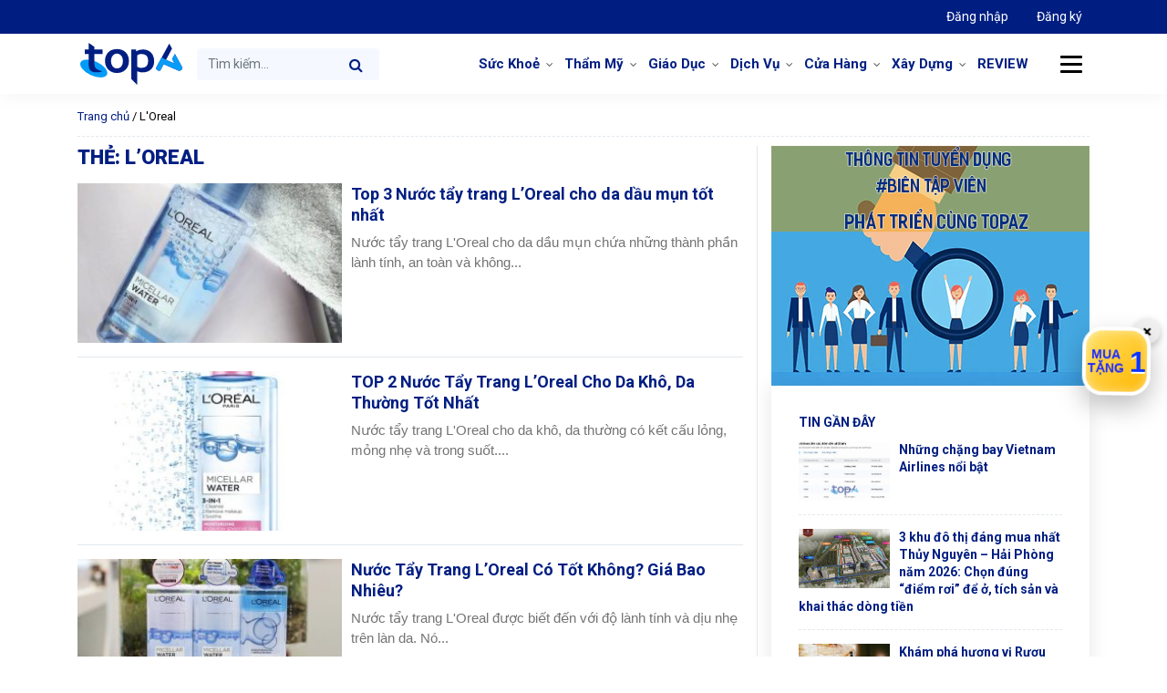

--- FILE ---
content_type: text/html; charset=UTF-8
request_url: https://topaz.vn/the/loreal
body_size: 11677
content:
<!doctype html><html lang="vi"><head><meta charset="UTF-8"><meta name="viewport" content="width=device-width, initial-scale=1"><meta name="p:domain_verify" content="4cf3b20325b6058c70ebdaf9299f2a93"/><link rel="icon" href="https://topaz.vn/wp-content/themes/topaz/images/favicon.png"/><link rel="apple-touch-icon-precomposed" href="https://topaz.vn/wp-content/themes/topaz/images/favicon.png"/><link rel="profile" href="https://gmpg.org/xfn/11"><meta name='robots' content='noindex, follow' /><style>img:is([sizes="auto" i],[sizes^="auto," i]){contain-intrinsic-size:3000px 1500px}</style><title>Lưu trữ L&#039;Oreal - topAZ Review</title><link rel="stylesheet" href="https://topaz.vn/wp-content/cache/min/1/5a531d8ac66a3a5a65d09b2922830458.css" data-minify="1" /><meta property="og:locale" content="vi_VN" /><meta property="og:type" content="article" /><meta property="og:title" content="Lưu trữ L&#039;Oreal" /><meta property="og:url" content="https://topaz.vn/the/loreal" /><meta property="og:site_name" content="topAZ Review" /><meta property="og:image" content="https://topaz.vn/wp-content/uploads/2021/11/anh-nen-trang-chu-topaz.jpg" /><meta property="og:image:width" content="758" /><meta property="og:image:height" content="388" /><meta property="og:image:type" content="image/jpeg" /><meta name="twitter:card" content="summary_large_image" /><meta name="twitter:site" content="@TopazReviews" /> <script type="application/ld+json" class="yoast-schema-graph">{"@context":"https://schema.org","@graph":[{"@type":"CollectionPage","@id":"https://topaz.vn/the/loreal","url":"https://topaz.vn/the/loreal","name":"Lưu trữ L'Oreal - topAZ Review","isPartOf":{"@id":"/#website"},"primaryImageOfPage":{"@id":"https://topaz.vn/the/loreal#primaryimage"},"image":{"@id":"https://topaz.vn/the/loreal#primaryimage"},"thumbnailUrl":"https://topaz.vn/wp-content/uploads/2021/11/nuoc-tay-trang-loreal-cho-da-dau-mun-1.jpg","breadcrumb":{"@id":"https://topaz.vn/the/loreal#breadcrumb"},"inLanguage":"vi"},{"@type":"ImageObject","inLanguage":"vi","@id":"https://topaz.vn/the/loreal#primaryimage","url":"https://topaz.vn/wp-content/uploads/2021/11/nuoc-tay-trang-loreal-cho-da-dau-mun-1.jpg","contentUrl":"https://topaz.vn/wp-content/uploads/2021/11/nuoc-tay-trang-loreal-cho-da-dau-mun-1.jpg","width":640,"height":332},{"@type":"BreadcrumbList","@id":"https://topaz.vn/the/loreal#breadcrumb","itemListElement":[{"@type":"ListItem","position":1,"name":"Trang chủ","item":"https://topaz.vn/"},{"@type":"ListItem","position":2,"name":"L'Oreal"}]},{"@type":"WebSite","@id":"/#website","url":"/","name":"topAZ Review","description":"Đánh giá và xếp hạng TOP uy tín số 1 Việt Nam","publisher":{"@id":"/#organization"},"alternateName":"topAZ VN","potentialAction":[{"@type":"SearchAction","target":{"@type":"EntryPoint","urlTemplate":"/?s={search_term_string}"},"query-input":{"@type":"PropertyValueSpecification","valueRequired":true,"valueName":"search_term_string"}}],"inLanguage":"vi"},{"@type":"Organization","@id":"/#organization","name":"topAZ Review","alternateName":"topAZ VN","url":"/","logo":{"@type":"ImageObject","inLanguage":"vi","@id":"/#/schema/logo/image/","url":"https://topaz.vn/wp-content/uploads/2021/12/logo-seo-topaz.jpg","contentUrl":"https://topaz.vn/wp-content/uploads/2021/12/logo-seo-topaz.jpg","width":500,"height":379,"caption":"topAZ Review"},"image":{"@id":"/#/schema/logo/image/"},"sameAs":["https://www.facebook.com/topazreviews","https://x.com/TopazReviews"],"publishingPrinciples":"https://topaz.vn/chinh-sach-bien-tap-tieu-chuan","ethicsPolicy":"https://topaz.vn/chinh-sach-dao-duc","diversityPolicy":"https://topaz.vn/cau-truc-thanh-phan-phan-tich-bai-danh-gia","diversityStaffingReport":"https://topaz.vn/doi-ngu-nhan-su"}]}</script> <style id='classic-theme-styles-inline-css' type='text/css'>
/*! This file is auto-generated */
.wp-block-button__link{color:#fff;background-color:#32373c;border-radius:9999px;box-shadow:none;text-decoration:none;padding:calc(.667em + 2px) calc(1.333em + 2px);font-size:1.125em}.wp-block-file__button{background:#32373c;color:#fff;text-decoration:none}</style><style id='global-styles-inline-css' type='text/css'>:root{--wp--preset--aspect-ratio--square:1;--wp--preset--aspect-ratio--4-3:4/3;--wp--preset--aspect-ratio--3-4:3/4;--wp--preset--aspect-ratio--3-2:3/2;--wp--preset--aspect-ratio--2-3:2/3;--wp--preset--aspect-ratio--16-9:16/9;--wp--preset--aspect-ratio--9-16:9/16;--wp--preset--color--black:#000;--wp--preset--color--cyan-bluish-gray:#abb8c3;--wp--preset--color--white:#fff;--wp--preset--color--pale-pink:#f78da7;--wp--preset--color--vivid-red:#cf2e2e;--wp--preset--color--luminous-vivid-orange:#ff6900;--wp--preset--color--luminous-vivid-amber:#fcb900;--wp--preset--color--light-green-cyan:#7bdcb5;--wp--preset--color--vivid-green-cyan:#00d084;--wp--preset--color--pale-cyan-blue:#8ed1fc;--wp--preset--color--vivid-cyan-blue:#0693e3;--wp--preset--color--vivid-purple:#9b51e0;--wp--preset--gradient--vivid-cyan-blue-to-vivid-purple:linear-gradient(135deg,rgba(6,147,227,1) 0%,rgb(155,81,224) 100%);--wp--preset--gradient--light-green-cyan-to-vivid-green-cyan:linear-gradient(135deg,rgb(122,220,180) 0%,rgb(0,208,130) 100%);--wp--preset--gradient--luminous-vivid-amber-to-luminous-vivid-orange:linear-gradient(135deg,rgba(252,185,0,1) 0%,rgba(255,105,0,1) 100%);--wp--preset--gradient--luminous-vivid-orange-to-vivid-red:linear-gradient(135deg,rgba(255,105,0,1) 0%,rgb(207,46,46) 100%);--wp--preset--gradient--very-light-gray-to-cyan-bluish-gray:linear-gradient(135deg,rgb(238,238,238) 0%,rgb(169,184,195) 100%);--wp--preset--gradient--cool-to-warm-spectrum:linear-gradient(135deg,rgb(74,234,220) 0%,rgb(151,120,209) 20%,rgb(207,42,186) 40%,rgb(238,44,130) 60%,rgb(251,105,98) 80%,rgb(254,248,76) 100%);--wp--preset--gradient--blush-light-purple:linear-gradient(135deg,rgb(255,206,236) 0%,rgb(152,150,240) 100%);--wp--preset--gradient--blush-bordeaux:linear-gradient(135deg,rgb(254,205,165) 0%,rgb(254,45,45) 50%,rgb(107,0,62) 100%);--wp--preset--gradient--luminous-dusk:linear-gradient(135deg,rgb(255,203,112) 0%,rgb(199,81,192) 50%,rgb(65,88,208) 100%);--wp--preset--gradient--pale-ocean:linear-gradient(135deg,rgb(255,245,203) 0%,rgb(182,227,212) 50%,rgb(51,167,181) 100%);--wp--preset--gradient--electric-grass:linear-gradient(135deg,rgb(202,248,128) 0%,rgb(113,206,126) 100%);--wp--preset--gradient--midnight:linear-gradient(135deg,rgb(2,3,129) 0%,rgb(40,116,252) 100%);--wp--preset--font-size--small:13px;--wp--preset--font-size--medium:20px;--wp--preset--font-size--large:36px;--wp--preset--font-size--x-large:42px;--wp--preset--spacing--20:.44rem;--wp--preset--spacing--30:.67rem;--wp--preset--spacing--40:1rem;--wp--preset--spacing--50:1.5rem;--wp--preset--spacing--60:2.25rem;--wp--preset--spacing--70:3.38rem;--wp--preset--spacing--80:5.06rem;--wp--preset--shadow--natural:6px 6px 9px rgba(0,0,0,.2);--wp--preset--shadow--deep:12px 12px 50px rgba(0,0,0,.4);--wp--preset--shadow--sharp:6px 6px 0 rgba(0,0,0,.2);--wp--preset--shadow--outlined:6px 6px 0 -3px rgba(255,255,255,1),6px 6px rgba(0,0,0,1);--wp--preset--shadow--crisp:6px 6px 0 rgba(0,0,0,1)}:where(.is-layout-flex){gap:.5em}:where(.is-layout-grid){gap:.5em}body .is-layout-flex{display:flex}.is-layout-flex{flex-wrap:wrap;align-items:center}.is-layout-flex>:is(*,div){margin:0}body .is-layout-grid{display:grid}.is-layout-grid>:is(*,div){margin:0}:where(.wp-block-columns.is-layout-flex){gap:2em}:where(.wp-block-columns.is-layout-grid){gap:2em}:where(.wp-block-post-template.is-layout-flex){gap:1.25em}:where(.wp-block-post-template.is-layout-grid){gap:1.25em}.has-black-color{color:var(--wp--preset--color--black)!important}.has-cyan-bluish-gray-color{color:var(--wp--preset--color--cyan-bluish-gray)!important}.has-white-color{color:var(--wp--preset--color--white)!important}.has-pale-pink-color{color:var(--wp--preset--color--pale-pink)!important}.has-vivid-red-color{color:var(--wp--preset--color--vivid-red)!important}.has-luminous-vivid-orange-color{color:var(--wp--preset--color--luminous-vivid-orange)!important}.has-luminous-vivid-amber-color{color:var(--wp--preset--color--luminous-vivid-amber)!important}.has-light-green-cyan-color{color:var(--wp--preset--color--light-green-cyan)!important}.has-vivid-green-cyan-color{color:var(--wp--preset--color--vivid-green-cyan)!important}.has-pale-cyan-blue-color{color:var(--wp--preset--color--pale-cyan-blue)!important}.has-vivid-cyan-blue-color{color:var(--wp--preset--color--vivid-cyan-blue)!important}.has-vivid-purple-color{color:var(--wp--preset--color--vivid-purple)!important}.has-black-background-color{background-color:var(--wp--preset--color--black)!important}.has-cyan-bluish-gray-background-color{background-color:var(--wp--preset--color--cyan-bluish-gray)!important}.has-white-background-color{background-color:var(--wp--preset--color--white)!important}.has-pale-pink-background-color{background-color:var(--wp--preset--color--pale-pink)!important}.has-vivid-red-background-color{background-color:var(--wp--preset--color--vivid-red)!important}.has-luminous-vivid-orange-background-color{background-color:var(--wp--preset--color--luminous-vivid-orange)!important}.has-luminous-vivid-amber-background-color{background-color:var(--wp--preset--color--luminous-vivid-amber)!important}.has-light-green-cyan-background-color{background-color:var(--wp--preset--color--light-green-cyan)!important}.has-vivid-green-cyan-background-color{background-color:var(--wp--preset--color--vivid-green-cyan)!important}.has-pale-cyan-blue-background-color{background-color:var(--wp--preset--color--pale-cyan-blue)!important}.has-vivid-cyan-blue-background-color{background-color:var(--wp--preset--color--vivid-cyan-blue)!important}.has-vivid-purple-background-color{background-color:var(--wp--preset--color--vivid-purple)!important}.has-black-border-color{border-color:var(--wp--preset--color--black)!important}.has-cyan-bluish-gray-border-color{border-color:var(--wp--preset--color--cyan-bluish-gray)!important}.has-white-border-color{border-color:var(--wp--preset--color--white)!important}.has-pale-pink-border-color{border-color:var(--wp--preset--color--pale-pink)!important}.has-vivid-red-border-color{border-color:var(--wp--preset--color--vivid-red)!important}.has-luminous-vivid-orange-border-color{border-color:var(--wp--preset--color--luminous-vivid-orange)!important}.has-luminous-vivid-amber-border-color{border-color:var(--wp--preset--color--luminous-vivid-amber)!important}.has-light-green-cyan-border-color{border-color:var(--wp--preset--color--light-green-cyan)!important}.has-vivid-green-cyan-border-color{border-color:var(--wp--preset--color--vivid-green-cyan)!important}.has-pale-cyan-blue-border-color{border-color:var(--wp--preset--color--pale-cyan-blue)!important}.has-vivid-cyan-blue-border-color{border-color:var(--wp--preset--color--vivid-cyan-blue)!important}.has-vivid-purple-border-color{border-color:var(--wp--preset--color--vivid-purple)!important}.has-vivid-cyan-blue-to-vivid-purple-gradient-background{background:var(--wp--preset--gradient--vivid-cyan-blue-to-vivid-purple)!important}.has-light-green-cyan-to-vivid-green-cyan-gradient-background{background:var(--wp--preset--gradient--light-green-cyan-to-vivid-green-cyan)!important}.has-luminous-vivid-amber-to-luminous-vivid-orange-gradient-background{background:var(--wp--preset--gradient--luminous-vivid-amber-to-luminous-vivid-orange)!important}.has-luminous-vivid-orange-to-vivid-red-gradient-background{background:var(--wp--preset--gradient--luminous-vivid-orange-to-vivid-red)!important}.has-very-light-gray-to-cyan-bluish-gray-gradient-background{background:var(--wp--preset--gradient--very-light-gray-to-cyan-bluish-gray)!important}.has-cool-to-warm-spectrum-gradient-background{background:var(--wp--preset--gradient--cool-to-warm-spectrum)!important}.has-blush-light-purple-gradient-background{background:var(--wp--preset--gradient--blush-light-purple)!important}.has-blush-bordeaux-gradient-background{background:var(--wp--preset--gradient--blush-bordeaux)!important}.has-luminous-dusk-gradient-background{background:var(--wp--preset--gradient--luminous-dusk)!important}.has-pale-ocean-gradient-background{background:var(--wp--preset--gradient--pale-ocean)!important}.has-electric-grass-gradient-background{background:var(--wp--preset--gradient--electric-grass)!important}.has-midnight-gradient-background{background:var(--wp--preset--gradient--midnight)!important}.has-small-font-size{font-size:var(--wp--preset--font-size--small)!important}.has-medium-font-size{font-size:var(--wp--preset--font-size--medium)!important}.has-large-font-size{font-size:var(--wp--preset--font-size--large)!important}.has-x-large-font-size{font-size:var(--wp--preset--font-size--x-large)!important}:where(.wp-block-post-template.is-layout-flex){gap:1.25em}:where(.wp-block-post-template.is-layout-grid){gap:1.25em}:where(.wp-block-columns.is-layout-flex){gap:2em}:where(.wp-block-columns.is-layout-grid){gap:2em}:root :where(.wp-block-pullquote){font-size:1.5em;line-height:1.6}</style><style id='akismet-widget-style-inline-css' type='text/css'>.a-stats{--akismet-color-mid-green:#357b49;--akismet-color-white:#fff;--akismet-color-light-grey:#f6f7f7;max-width:350px;width:auto}.a-stats *{all:unset;box-sizing:border-box}.a-stats strong{font-weight:600}.a-stats a.a-stats__link,.a-stats a.a-stats__link:visited,.a-stats a.a-stats__link:active{background:var(--akismet-color-mid-green);border:none;box-shadow:none;border-radius:8px;color:var(--akismet-color-white);cursor:pointer;display:block;font-family:-apple-system,BlinkMacSystemFont,'Segoe UI','Roboto','Oxygen-Sans','Ubuntu','Cantarell','Helvetica Neue',sans-serif;font-weight:500;padding:12px;text-align:center;text-decoration:none;transition:all 0.2s ease}.widget .a-stats a.a-stats__link:focus{background:var(--akismet-color-mid-green);color:var(--akismet-color-white);text-decoration:none}.a-stats a.a-stats__link:hover{filter:brightness(110%);box-shadow:0 4px 12px rgba(0,0,0,.06),0 0 2px rgba(0,0,0,.16)}.a-stats .count{color:var(--akismet-color-white);display:block;font-size:1.5em;line-height:1.4;padding:0 13px;white-space:nowrap}</style>  <script type="text/javascript" id="loadmore-js-extra">/* <![CDATA[ */ var loadmore_params = {"ajaxurl":"https:\/\/topaz.vn\/wp-admin\/admin-ajax.php","posts":"{\"tag\":\"loreal\",\"error\":\"\",\"m\":\"\",\"p\":0,\"post_parent\":\"\",\"subpost\":\"\",\"subpost_id\":\"\",\"attachment\":\"\",\"attachment_id\":0,\"name\":\"\",\"pagename\":\"\",\"page_id\":0,\"second\":\"\",\"minute\":\"\",\"hour\":\"\",\"day\":0,\"monthnum\":0,\"year\":0,\"w\":0,\"category_name\":\"\",\"cat\":\"\",\"tag_id\":51,\"author\":\"\",\"author_name\":\"\",\"feed\":\"\",\"tb\":\"\",\"paged\":0,\"meta_key\":\"\",\"meta_value\":\"\",\"preview\":\"\",\"s\":\"\",\"sentence\":\"\",\"title\":\"\",\"fields\":\"all\",\"menu_order\":\"\",\"embed\":\"\",\"category__in\":[],\"category__not_in\":[],\"category__and\":[],\"post__in\":[],\"post__not_in\":[],\"post_name__in\":[],\"tag__in\":[],\"tag__not_in\":[],\"tag__and\":[],\"tag_slug__in\":[\"loreal\"],\"tag_slug__and\":[],\"post_parent__in\":[],\"post_parent__not_in\":[],\"author__in\":[],\"author__not_in\":[],\"search_columns\":[],\"ignore_sticky_posts\":false,\"suppress_filters\":false,\"cache_results\":true,\"update_post_term_cache\":true,\"update_menu_item_cache\":false,\"lazy_load_term_meta\":true,\"update_post_meta_cache\":true,\"post_type\":\"\",\"posts_per_page\":12,\"nopaging\":false,\"comments_per_page\":\"50\",\"no_found_rows\":false,\"order\":\"DESC\"}","current_page":"1","max_page":"1"}; /* ]]> */</script>  <link rel="https://api.w.org/" href="https://topaz.vn/wp-json/" /><link rel="alternate" title="JSON" type="application/json" href="https://topaz.vn/wp-json/wp/v2/tags/51" /><link rel="dns-prefetch" href="https://fonts.gstatic.com"><link rel="preconnect" href="https://fonts.gstatic.com" crossorigin="anonymous"><link rel="preload" href="https://fonts.googleapis.com/css?family=Roboto%3A300%2C400%2C400i%2C500%2C700%2C700i%2C900&#038;subset=vietnamese" as="fetch" crossorigin="anonymous">  <link rel="icon" href="https://topaz.vn/wp-content/uploads/2024/05/cropped-favicon-32x32.png" sizes="32x32" /><link rel="icon" href="https://topaz.vn/wp-content/uploads/2024/05/cropped-favicon-192x192.png" sizes="192x192" /><link rel="apple-touch-icon" href="https://topaz.vn/wp-content/uploads/2024/05/cropped-favicon-180x180.png" /><meta name="msapplication-TileImage" content="https://topaz.vn/wp-content/uploads/2024/05/cropped-favicon-270x270.png" /> <noscript><style id="rocket-lazyload-nojs-css">.rll-youtube-player,[data-lazy-src]{display:none!important}</style></noscript>  <script>(function(w,d,s,l,i){w[l]=w[l]||[];w[l].push({'gtm.start':
new Date().getTime(),event:'gtm.js'});var f=d.getElementsByTagName(s)[0],
j=d.createElement(s),dl=l!='dataLayer'?'&l='+l:'';j.async=true;j.src=
'https://www.googletagmanager.com/gtm.js?id='+i+dl;f.parentNode.insertBefore(j,f);
})(window,document,'script','dataLayer','GTM-KCB34Q7Q');</script> </head><body class="archive tag tag-loreal tag-51 wp-theme-topaz hfeed no-sidebar"> <noscript><iframe src="https://www.googletagmanager.com/ns.html?id=GTM-KCB34Q7Q" height="0" width="0" style="display:none;visibility:hidden"></iframe></noscript><header class="page-header" id="page-header"><nav class="navbar navbar-expand top-nav"><div class="container"><ul class="nav navbar-nav ml-auto"><li class="nav-item active"> <a class="nav-link" href="https://doanhnghiep.topaz.vn" target="_blank"> Đăng nhập </a></li><li class="nav-item"> <a class="nav-link" href="https://doanhnghiep.topaz.vn/register" target="_blank"> Đăng ký </a></li></ul></div></nav><nav class="navbar navbar-expand-md primary-nav" id="primary-nav"><div class="container"> <a class="navbar-brand" href="https://topaz.vn"> topAZ Review </a><form class="form-inline search-form search-form-mobile d-block d-sm-none d-md-none" method="GET" action="https://topaz.vn"> <input name="s" class="form-control " type="text" placeholder="Tìm kiếm..."> <button class="btn btn-search" type="submit"> <i class="fa fa-search" aria-hidden="true"></i> </button></form> <button class="navbar-toggler d-lg-none" type="button" data-toggle="collapse" data-target="#primary-nav-collapse" aria-controls="primary-nav-collapse" aria-expanded="false" aria-label="Toggle navigation"> <span class="navbar-toggler-icon"> </span> </button><div class="collapse navbar-collapse" id="primary-nav-collapse"><form class="form-inline search-form" method="GET" action="https://topaz.vn"> <input name="s" class="form-control " type="text" placeholder="Tìm kiếm..."> <button class="btn btn-search" type="submit"> <i class="fa fa-search" aria-hidden="true"></i> </button></form><ul id="menu-menu-danh-muc" class="navbar-nav ml-auto "><li id="menu-item-18416" class="menu-item menu-item-type-custom menu-item-object-custom menu-item-has-children menu-item-18416 nav-item dropdown"><a href="https://topaz.vn/chu-de-toplist/suc-khoe" class="nav-link dropdown-toggle" data-toggle="dropdown">Sức Khoẻ</a><div class="dropdown-menu"> <a href="https://topaz.vn/chu-de-toplist/suc-khoe/nha-thuoc" class="dropdown-item menu-item menu-item-type-custom menu-item-object-custom menu-item-18417">Nhà Thuốc</a><a href="https://topaz.vn/chu-de-toplist/suc-khoe/nha-khoa" class="dropdown-item menu-item menu-item-type-custom menu-item-object-custom menu-item-18418">Nha Khoa</a><a href="https://topaz.vn/chu-de-toplist/suc-khoe/phong-kham" class="dropdown-item menu-item menu-item-type-custom menu-item-object-custom menu-item-18436">Phòng Khám</a></div><li id="menu-item-18419" class="menu-item menu-item-type-custom menu-item-object-custom menu-item-has-children menu-item-18419 nav-item dropdown"><a href="https://topaz.vn/chu-de-toplist/tham-my" class="nav-link dropdown-toggle" data-toggle="dropdown">Thẩm Mỹ</a><div class="dropdown-menu"> <a href="https://topaz.vn/chu-de-toplist/tham-my/nang-mui" class="dropdown-item menu-item menu-item-type-custom menu-item-object-custom menu-item-18420">Nâng Mũi</a><a href="https://topaz.vn/chu-de-toplist/tham-my/nang-nguc" class="dropdown-item menu-item menu-item-type-custom menu-item-object-custom menu-item-18421">Nâng Ngực</a><a href="https://topaz.vn/chu-de-toplist/tham-my/nhan-mi" class="dropdown-item menu-item menu-item-type-custom menu-item-object-custom menu-item-18422">Nhấn Mí</a></div><li id="menu-item-18423" class="menu-item menu-item-type-custom menu-item-object-custom menu-item-has-children menu-item-18423 nav-item dropdown"><a href="https://topaz.vn/chu-de-toplist/giao-duc" class="nav-link dropdown-toggle" data-toggle="dropdown">Giáo Dục</a><div class="dropdown-menu"> <a href="https://topaz.vn/chu-de-toplist/giao-duc/trung-tam-ngoai-ngu" class="dropdown-item menu-item menu-item-type-custom menu-item-object-custom menu-item-18424">Trung Tâm Ngoại Ngữ</a><a href="https://topaz.vn/chu-de-toplist/giao-duc/du-hoc" class="dropdown-item menu-item menu-item-type-custom menu-item-object-custom menu-item-18425">Du Học</a><a href="https://topaz.vn/chu-de-toplist/giao-duc/day-nghe" class="dropdown-item menu-item menu-item-type-custom menu-item-object-custom menu-item-18426">Dạy Nghề</a><a href="https://topaz.vn/chu-de-toplist/giao-duc/trung-tam-gia-su" class="dropdown-item menu-item menu-item-type-custom menu-item-object-custom menu-item-18427">Trung Tâm Gia Sư</a></div><li id="menu-item-18428" class="menu-item menu-item-type-custom menu-item-object-custom menu-item-has-children menu-item-18428 nav-item dropdown"><a href="https://topaz.vn/chu-de-toplist/dich-vu" class="nav-link dropdown-toggle" data-toggle="dropdown">Dịch Vụ</a><div class="dropdown-menu"> <a href="https://topaz.vn/chu-de-toplist/dich-vu/van-tai" class="dropdown-item menu-item menu-item-type-custom menu-item-object-custom menu-item-18738">Vận Tải</a><a href="https://topaz.vn/chu-de-toplist/dich-vu/ve-sinh" class="dropdown-item menu-item menu-item-type-custom menu-item-object-custom menu-item-23928">Vệ Sinh</a><a href="https://topaz.vn/chu-de-toplist/dich-vu/in-an-quang-cao" class="dropdown-item menu-item menu-item-type-custom menu-item-object-custom menu-item-24268">In Ấn &#038; Quảng Cáo</a><a href="https://topaz.vn/chu-de-toplist/dich-vu/chup-anh-quay-phim" class="dropdown-item menu-item menu-item-type-custom menu-item-object-custom menu-item-25806">Chụp Ảnh &#038; Quay Phim</a><a href="https://topaz.vn/chu-de-toplist/dich-vu/dich-thuat" class="dropdown-item menu-item menu-item-type-custom menu-item-object-custom menu-item-18429">Dịch Thuật</a><a href="https://topaz.vn/chu-de-toplist/dich-vu/may-tinh-may-in" class="dropdown-item menu-item menu-item-type-custom menu-item-object-custom menu-item-18474">Máy tính &#8211; Máy in</a><a href="https://topaz.vn/chu-de-toplist/dich-vu/cham-soc-xe" class="dropdown-item menu-item menu-item-type-custom menu-item-object-custom menu-item-18430">Chăm Sóc Xe</a></div><li id="menu-item-18432" class="menu-item menu-item-type-custom menu-item-object-custom menu-item-has-children menu-item-18432 nav-item dropdown"><a href="https://topaz.vn/chu-de-toplist/cua-hang" class="nav-link dropdown-toggle" data-toggle="dropdown">Cửa Hàng</a><div class="dropdown-menu"> <a href="https://topaz.vn/chu-de-toplist/cua-hang/thoi-trang" class="dropdown-item menu-item menu-item-type-custom menu-item-object-custom menu-item-18433">Thời Trang</a><a href="https://topaz.vn/chu-de-toplist/cua-hang/shop-hoa" class="dropdown-item menu-item menu-item-type-custom menu-item-object-custom menu-item-18434">Shop Hoa</a><a href="https://topaz.vn/chu-de-toplist/nganh-xay-dung/trang-tri-noi-that" class="dropdown-item menu-item menu-item-type-custom menu-item-object-custom menu-item-18435">Trang Trí Nội Thất</a><a href="https://topaz.vn/chu-de-toplist/cua-hang/thu-cung" class="dropdown-item menu-item menu-item-type-custom menu-item-object-custom menu-item-18431">Thú Cưng</a></div><li id="menu-item-38109" class="menu-item menu-item-type-custom menu-item-object-custom menu-item-has-children menu-item-38109 nav-item dropdown"><a href="https://topaz.vn/chu-de-toplist/nganh-xay-dung" class="nav-link dropdown-toggle" data-toggle="dropdown">Xây Dựng</a><div class="dropdown-menu"> <a href="https://topaz.vn/chu-de-toplist/nganh-xay-dung/trang-tri-noi-that" class="dropdown-item menu-item menu-item-type-custom menu-item-object-custom menu-item-38110">Trang Trí Nội Thất</a></div><li id="menu-item-17808" class="menu-item menu-item-type-custom menu-item-object-custom menu-item-17808 nav-item"><a href="https://topaz.vn/review" class="nav-link">REVIEW</a></ul></div> <button class="btn btn-menu-cat"> <span class="icon-line"></span> </button><div class="mega-wrap"><div class="row"><div class="col-md-2 col-6 widget"><div class="widget-title"><a href="https://topaz.vn/chuyen-muc/cham-soc-da">Chăm Sóc Da</a></div><div class="widget-content"><ul class=''><li class=''><a href='https://topaz.vn/chuyen-muc/cham-soc-da/da-mun'>Da Mụn</a></li><li class=''><a href='https://topaz.vn/chuyen-muc/cham-soc-da/kem-tri-seo'>Kem Trị Sẹo</a></li><li class=''><a href='https://topaz.vn/chuyen-muc/cham-soc-da/nuoc-hoa-hong'>Nước Hoa Hồng</a></li><li class=''><a href='https://topaz.vn/chuyen-muc/cham-soc-da/nuoc-tay-trang'>Nước Tẩy Trang</a></li><li class=''><a href='https://topaz.vn/chuyen-muc/cham-soc-da/son-duong-moi'>Son Dưỡng Môi</a></li><li class=''><a href='https://topaz.vn/chuyen-muc/cham-soc-da/sua-rua-mat'>Sữa Rửa Mặt</a></li><li class=''><a href='https://topaz.vn/chuyen-muc/cham-soc-da/tay-te-bao-chet'>Tẩy Tế Bào Chết</a></li><li class=''><a href='https://topaz.vn/chuyen-muc/cham-soc-da/xit-khoang'>Xịt Khoáng</a></li></ul></div></div><div class="col-md-2 col-6 widget"><div class="widget-title"><a href="https://topaz.vn/chuyen-muc/me-be">Mẹ và Bé</a></div><div class="widget-content"><ul class=''></ul></div></div><div class="col-md-2 col-6 widget"><div class="widget-title"><a href="https://topaz.vn/chuyen-muc/cham-soc-toc">Chăm Sóc Tóc</a></div><div class="widget-content"><ul class=''></ul></div></div><div class="col-md-2 col-6 widget"><div class="widget-title"><a href="https://topaz.vn/chuyen-muc/do-gia-dung">Đồ Gia Dụng</a></div><div class="widget-content"><ul class=''></ul></div></div><div class="col-md-2 col-6 widget"><div class="widget-title"><a href="https://topaz.vn/chuyen-muc/thiet-bi-y-te">Thiết Bị Y Tế</a></div><div class="widget-content"><ul class=''></ul></div></div></div></div></div></nav></header><main class="page-content"><div class="container"><nav class="breadcrumb" id="breadcrumbs"><span><span><a href="https://topaz.vn/">Trang chủ</a></span> / <span class="breadcrumb_last" aria-current="page">L'Oreal</span></span></nav><div class="row page-container"><div class="col-md-8"><h1 class="page-title">Thẻ: <span>L&#8217;Oreal</span></h1><div class="list-post-cat"><div class="post"> <a href="https://topaz.vn/nuoc-tay-trang-loreal-cho-da-dau-mun-9203.html" class="post-thumbnail" title="Top 3 Nước tẩy trang L&#8217;Oreal cho da dầu mụn tốt nhất"> <img width="285" height="182" src="data:image/svg+xml,%3Csvg%20xmlns='http://www.w3.org/2000/svg'%20viewBox='0%200%20285%20182'%3E%3C/svg%3E" class="attachment-thumbnail size-thumbnail wp-post-image" alt="" decoding="async" fetchpriority="high" data-lazy-src="https://topaz.vn/wp-content/uploads/2021/11/nuoc-tay-trang-loreal-cho-da-dau-mun-1-285x182.jpg" /><noscript><img width="285" height="182" src="https://topaz.vn/wp-content/uploads/2021/11/nuoc-tay-trang-loreal-cho-da-dau-mun-1-285x182.jpg" class="attachment-thumbnail size-thumbnail wp-post-image" alt="" decoding="async" fetchpriority="high" /></noscript> </a><h2 class="post-title"> <a href="https://topaz.vn/nuoc-tay-trang-loreal-cho-da-dau-mun-9203.html"> Top 3 Nước tẩy trang L&#8217;Oreal cho da dầu mụn tốt nhất </a></h2><p class="post-excerpt"> Nước tẩy trang L'Oreal cho da dầu mụn chứa những thành phần lành tính, an toàn và không...</p></div><div class="post"> <a href="https://topaz.vn/nuoc-tay-trang-loreal-cho-da-kho-da-thuong-9240.html" class="post-thumbnail" title="TOP 2 Nước Tẩy Trang L&#8217;Oreal Cho Da Khô, Da Thường Tốt Nhất"> <img width="285" height="182" src="data:image/svg+xml,%3Csvg%20xmlns='http://www.w3.org/2000/svg'%20viewBox='0%200%20285%20182'%3E%3C/svg%3E" class="attachment-thumbnail size-thumbnail wp-post-image" alt="" decoding="async" data-lazy-src="https://topaz.vn/wp-content/uploads/2021/11/nuoc-tay-trang-loreal-cho-da-kho-da-thuong-1-285x182.jpg" /><noscript><img width="285" height="182" src="https://topaz.vn/wp-content/uploads/2021/11/nuoc-tay-trang-loreal-cho-da-kho-da-thuong-1-285x182.jpg" class="attachment-thumbnail size-thumbnail wp-post-image" alt="" decoding="async" /></noscript> </a><h2 class="post-title"> <a href="https://topaz.vn/nuoc-tay-trang-loreal-cho-da-kho-da-thuong-9240.html"> TOP 2 Nước Tẩy Trang L&#8217;Oreal Cho Da Khô, Da Thường Tốt Nhất </a></h2><p class="post-excerpt"> Nước tẩy trang L'Oreal cho da khô, da thường có kết cấu lỏng, mỏng nhẹ và trong suốt....</p></div><div class="post"> <a href="https://topaz.vn/nuoc-tay-trang-loreal-8994.html" class="post-thumbnail" title="Nước Tẩy Trang L&#8217;Oreal Có Tốt Không? Giá Bao Nhiêu?"> <img width="285" height="182" src="data:image/svg+xml,%3Csvg%20xmlns='http://www.w3.org/2000/svg'%20viewBox='0%200%20285%20182'%3E%3C/svg%3E" class="attachment-thumbnail size-thumbnail wp-post-image" alt="" decoding="async" data-lazy-src="https://topaz.vn/wp-content/uploads/2021/11/nuoc-tay-trang-loreal-4-285x182.jpg" /><noscript><img width="285" height="182" src="https://topaz.vn/wp-content/uploads/2021/11/nuoc-tay-trang-loreal-4-285x182.jpg" class="attachment-thumbnail size-thumbnail wp-post-image" alt="" decoding="async" /></noscript> </a><h2 class="post-title"> <a href="https://topaz.vn/nuoc-tay-trang-loreal-8994.html"> Nước Tẩy Trang L&#8217;Oreal Có Tốt Không? Giá Bao Nhiêu? </a></h2><p class="post-excerpt"> Nước tẩy trang L'Oreal được biết đến với độ lành tính và dịu nhẹ trên làn da. Nó...</p></div><div class="post"> <a href="https://topaz.vn/nuoc-hoa-hong-loreal-8860.html" class="post-thumbnail" title="Nước Hoa Hồng L&#8217;Oreal Có Tốt Không? Có Mấy Loại? Giá Bao Nhiêu?"> <img width="285" height="182" src="data:image/svg+xml,%3Csvg%20xmlns='http://www.w3.org/2000/svg'%20viewBox='0%200%20285%20182'%3E%3C/svg%3E" class="attachment-thumbnail size-thumbnail wp-post-image" alt="" decoding="async" loading="lazy" data-lazy-src="https://topaz.vn/wp-content/uploads/2021/11/nuoc-hoa-hong-loreal-4-285x182.jpg" /><noscript><img width="285" height="182" src="https://topaz.vn/wp-content/uploads/2021/11/nuoc-hoa-hong-loreal-4-285x182.jpg" class="attachment-thumbnail size-thumbnail wp-post-image" alt="" decoding="async" loading="lazy" /></noscript> </a><h2 class="post-title"> <a href="https://topaz.vn/nuoc-hoa-hong-loreal-8860.html"> Nước Hoa Hồng L&#8217;Oreal Có Tốt Không? Có Mấy Loại? Giá Bao Nhiêu? </a></h2><p class="post-excerpt"> Nước hoa hồng L'Oreal rất lành tính và dịu nhẹ. Khi sử dụng trên da, không gây ra...</p></div></div></div><div class="sidebar col-md-4 order-md-2 order-3"><div class="widget-banner"> <a href="https://topaz.vn/tuyen-dung" class="banner-item" target="_blank"><img width="349" banner1_image="263" src="data:image/svg+xml,%3Csvg%20xmlns='http://www.w3.org/2000/svg'%20viewBox='0%200%20349%200'%3E%3C/svg%3E" data-lazy-src="https://topaz.vn/wp-content/uploads/2023/03/banner-tuyen-dung-topaz.jpg"><noscript><img width="349" banner1_image="263" src="https://topaz.vn/wp-content/uploads/2023/03/banner-tuyen-dung-topaz.jpg"></noscript></a></div><div class="widget widget-recent-post"><div class="widget-title"> Tin gần đây</div><div class="widget-body"><div class="list-post"><div class="post"> <a href="https://topaz.vn/nhung-chang-bay-vietnam-airlines-noi-bat-65573.html" class="post-thumbnail"> <img width="285" height="182" src="data:image/svg+xml,%3Csvg%20xmlns='http://www.w3.org/2000/svg'%20viewBox='0%200%20285%20182'%3E%3C/svg%3E" class="attachment-thumbnail size-thumbnail wp-post-image" alt="" decoding="async" loading="lazy" data-lazy-src="https://topaz.vn/wp-content/uploads/2026/01/nhung-chang-bay-vietnam-airlines-noi-bat-1768968054-285x182.jpg" /><noscript><img width="285" height="182" src="https://topaz.vn/wp-content/uploads/2026/01/nhung-chang-bay-vietnam-airlines-noi-bat-1768968054-285x182.jpg" class="attachment-thumbnail size-thumbnail wp-post-image" alt="" decoding="async" loading="lazy" /></noscript> </a><h4 class="post-title"> <a href="https://topaz.vn/nhung-chang-bay-vietnam-airlines-noi-bat-65573.html"> Những chặng bay Vietnam Airlines nổi bật </a></h4></div><div class="post"> <a href="https://topaz.vn/3-khu-do-thi-dang-mua-nhat-thuy-nguyen-hai-phong-nam-2026-65434.html" class="post-thumbnail"> <img width="285" height="182" src="data:image/svg+xml,%3Csvg%20xmlns='http://www.w3.org/2000/svg'%20viewBox='0%200%20285%20182'%3E%3C/svg%3E" class="attachment-thumbnail size-thumbnail wp-post-image" alt="" decoding="async" loading="lazy" data-lazy-src="https://topaz.vn/wp-content/uploads/2026/01/3-khu-do-thi-dang-mua-nhat-thuy-nguyen-hai-phong-nam-2026-1768365946-285x182.jpg" /><noscript><img width="285" height="182" src="https://topaz.vn/wp-content/uploads/2026/01/3-khu-do-thi-dang-mua-nhat-thuy-nguyen-hai-phong-nam-2026-1768365946-285x182.jpg" class="attachment-thumbnail size-thumbnail wp-post-image" alt="" decoding="async" loading="lazy" /></noscript> </a><h4 class="post-title"> <a href="https://topaz.vn/3-khu-do-thi-dang-mua-nhat-thuy-nguyen-hai-phong-nam-2026-65434.html"> 3 khu đô thị đáng mua nhất Thủy Nguyên – Hải Phòng năm 2026: Chọn đúng “điểm rơi” để ở, tích sản và khai thác dòng tiền </a></h4></div><div class="post"> <a href="https://topaz.vn/kham-pha-huong-vi-ruou-vang-y-top-nhung-chai-vang-best-seller-tai-shop-ruou-vang-the-world-of-wine-65051.html" class="post-thumbnail"> <img width="285" height="182" src="data:image/svg+xml,%3Csvg%20xmlns='http://www.w3.org/2000/svg'%20viewBox='0%200%20285%20182'%3E%3C/svg%3E" class="attachment-thumbnail size-thumbnail wp-post-image" alt="" decoding="async" loading="lazy" data-lazy-src="https://topaz.vn/wp-content/uploads/2025/12/kham-pha-huong-vi-ruou-vang-y-top-nhung-chai-vang-quot-best-seller-quot-tai-shop-ruou-vang-the-world-of-wine-1767158624-285x182.jpg" /><noscript><img width="285" height="182" src="https://topaz.vn/wp-content/uploads/2025/12/kham-pha-huong-vi-ruou-vang-y-top-nhung-chai-vang-quot-best-seller-quot-tai-shop-ruou-vang-the-world-of-wine-1767158624-285x182.jpg" class="attachment-thumbnail size-thumbnail wp-post-image" alt="" decoding="async" loading="lazy" /></noscript> </a><h4 class="post-title"> <a href="https://topaz.vn/kham-pha-huong-vi-ruou-vang-y-top-nhung-chai-vang-best-seller-tai-shop-ruou-vang-the-world-of-wine-65051.html"> Khám phá hương vị Rượu vang Ý: Top những chai vang &#8220;Best-seller&#8221; tại Shop rượu vang The World Of Wine </a></h4></div><div class="post"> <a href="https://topaz.vn/nhung-manh-ghep-van-hoa-viet-nam-theo-chan-du-khach-di-khap-the-gioi-64970.html" class="post-thumbnail"> </a><h4 class="post-title"> <a href="https://topaz.vn/nhung-manh-ghep-van-hoa-viet-nam-theo-chan-du-khach-di-khap-the-gioi-64970.html"> Những &#8216;Mảnh Ghép&#8217; Văn Hóa Việt Nam Theo Chân Du Khách Đi Khắp Thế Giới </a></h4></div><div class="post"> <a href="https://topaz.vn/lam-vach-ngan-thach-cao-giai-phap-linh-hoat-cho-nha-nho-64876.html" class="post-thumbnail"> <img width="285" height="182" src="data:image/svg+xml,%3Csvg%20xmlns='http://www.w3.org/2000/svg'%20viewBox='0%200%20285%20182'%3E%3C/svg%3E" class="attachment-thumbnail size-thumbnail wp-post-image" alt="" decoding="async" loading="lazy" data-lazy-src="https://topaz.vn/wp-content/uploads/2025/12/lam-vach-ngan-thach-cao-giai-phap-linh-hoat-cho-nha-nho-1766636254-285x182.jpg" /><noscript><img width="285" height="182" src="https://topaz.vn/wp-content/uploads/2025/12/lam-vach-ngan-thach-cao-giai-phap-linh-hoat-cho-nha-nho-1766636254-285x182.jpg" class="attachment-thumbnail size-thumbnail wp-post-image" alt="" decoding="async" loading="lazy" /></noscript> </a><h4 class="post-title"> <a href="https://topaz.vn/lam-vach-ngan-thach-cao-giai-phap-linh-hoat-cho-nha-nho-64876.html"> Làm vách ngăn thạch cao: Giải pháp linh hoạt cho nhà nhỏ </a></h4></div></div></div></div></div></div></div></main><footer class="page-footer"><div class="container"><div class="row"><div class="col-md-3 company-info"> <a href="/" class="brand-logo"> </a><p style="margin-bottom:7px;margin-top: 5px;">Đơn vị chủ quản: Công ty topAZ Media</p><p style="margin-bottom:10px;margin-top: 5px;">MST: 0314774533 cấp ngày 06/12/2017</p><p class="addr"> <i class="fa fa-map-marker" aria-hidden="true"></i> Hồ Chí Minh: 69/10 Nguyễn Gia Trí, Bình Thạnh (<a href="https://www.google.com/maps?cid=7173454463566259165" target="_blank">Bản Đồ</a>)</p><p class="hotline"> <i class="fa fa-phone" aria-hidden="true"></i> 093 7671 789</p><p class="hotline"> <i class="fa fa-phone" aria-hidden="true"></i> Liên hệ quảng cáo: 0795 567 268</p><p class="addr"> <i class="fa fa-map-marker" aria-hidden="true"></i> Hà Nội: 81 Nguyễn Khả Trạc, Cầu Giấy</p><p class="email"> <i class="fa fa-envelope" aria-hidden="true"></i> <a href="mailto:contact@topaz.vn">contact@topaz.vn</a></p></div><div class="col-md-2 col-6"><div class="widget widget-footer"><div class="widget-title"> Về chúng tôi</div><div class="widget-content"><ul id="menu-about-footer" class="footer-menu"><li id="menu-item-1572" class="menu-item menu-item-type-post_type menu-item-object-page menu-item-1572"><a href="https://topaz.vn/gioi-thieu">Giới Thiệu</a></li><li id="menu-item-12379" class="menu-item menu-item-type-post_type menu-item-object-page menu-item-12379"><a href="https://topaz.vn/lien-he">Liên Hệ</a></li><li id="menu-item-51875" class="menu-item menu-item-type-post_type menu-item-object-page menu-item-51875"><a href="https://topaz.vn/hop-tac">Hợp Tác</a></li><li id="menu-item-12138" class="menu-item menu-item-type-post_type menu-item-object-page menu-item-12138"><a href="https://topaz.vn/doi-ngu-nhan-su">Đội Ngũ Thành Viên</a></li><li id="menu-item-36111" class="menu-item menu-item-type-post_type menu-item-object-page menu-item-36111"><a href="https://topaz.vn/cau-truc-thanh-phan-phan-tich-bai-danh-gia">Cấu Trúc Đánh Giá</a></li><li id="menu-item-17884" class="menu-item menu-item-type-custom menu-item-object-custom menu-item-17884"><a href="https://topaz.vn/hoat-dong">Hoạt Động</a></li><li id="menu-item-12612" class="menu-item menu-item-type-custom menu-item-object-custom menu-item-12612"><a href="https://topaz.vn/tuyen-dung">Tuyển Dụng</a></li></ul></div></div></div><div class="col-md-2 col-6"><div class="widget widget-footer"><div class="widget-title"> Thông Tin Chung</div><div class="widget-content"><ul id="menu-thong-tin-chung" class="footer-menu"><li id="menu-item-36863" class="menu-item menu-item-type-post_type menu-item-object-page menu-item-36863"><a href="https://topaz.vn/dang-thong-tin-thuong-hieu-doanh-nghiep">Đăng thông tin doanh nghiệp</a></li><li id="menu-item-43630" class="menu-item menu-item-type-custom menu-item-object-custom menu-item-43630"><a href="https://topaz.vn/chu-de-toplist/dia-diem-an-uong">Địa Điểm Ăn Uống</a></li><li id="menu-item-12613" class="menu-item menu-item-type-custom menu-item-object-custom menu-item-12613"><a href="https://topaz.vn/hay-nhat">Chủ Đề Hay Nhất</a></li><li id="menu-item-37445" class="menu-item menu-item-type-custom menu-item-object-custom menu-item-37445"><a href="https://topaz.vn/thuong-hieu">Thương hiệu</a></li><li id="menu-item-12614" class="menu-item menu-item-type-custom menu-item-object-custom menu-item-12614"><a href="https://topaz.vn/toplist">Danh Sách Xếp Hạng</a></li><li id="menu-item-52428" class="menu-item menu-item-type-post_type menu-item-object-page menu-item-52428"><a href="https://topaz.vn/dia-diem-xep-hang">Địa điểm xếp hạng</a></li><li id="menu-item-12611" class="menu-item menu-item-type-custom menu-item-object-custom menu-item-12611"><a href="https://topaz.vn/nguyen-tac-xuat-ban">Nguyên tắc xuất bản</a></li></ul></div></div></div><div class="col-md-2 col-12"><div class="widget widget-footer"><div class="widget-title"> Chính sách & Điều khoản</div><div class="widget-content"><ul id="menu-privacy" class="footer-menu"><li id="menu-item-17774" class="menu-item menu-item-type-post_type menu-item-object-page menu-item-17774"><a href="https://topaz.vn/danh-gia-xep-hang">Đánh Giá &#038; Xếp Hạng</a></li><li id="menu-item-12140" class="menu-item menu-item-type-post_type menu-item-object-page menu-item-12140"><a href="https://topaz.vn/dieu-khoan-su-dung">Điều Khoản Sử Dụng</a></li><li id="menu-item-12139" class="menu-item menu-item-type-post_type menu-item-object-page menu-item-privacy-policy menu-item-12139"><a rel="privacy-policy" href="https://topaz.vn/chinh-sach-bao-mat">Chính Sách Bảo Mật</a></li><li id="menu-item-51846" class="menu-item menu-item-type-post_type menu-item-object-page menu-item-51846"><a href="https://topaz.vn/chinh-sach-bien-tap-tieu-chuan">Chính sách biên tập &#038; tiêu chuẩn</a></li><li id="menu-item-48275" class="menu-item menu-item-type-post_type menu-item-object-page menu-item-48275"><a href="https://topaz.vn/chinh-sach-tao-noi-dung-bang-ai-vi-du-chatgpt-bi-cam">Chính sách: Tạo nội dung bằng AI bị cấm</a></li></ul><p class="email"> <i class="fa fa-location-arrow" aria-hidden="true"></i> <a href="https://topaz.vn/chinh-sach-quang-cao" target="_blank">Chính Sách Quảng Cáo</a></p></div></div></div><div class="col-md-3 col-12"><div class="widget widget-footer"><div class="widget-title"> Kết nối với chúng tôi</div><div class="widget-content"><ul class="social-link"><li> <a href="https://www.facebook.com/congtytopazmedia" target="_blank" rel="nofollow"> <i class="fa fa-facebook" aria-hidden="true"></i> </a></li><li> <a href="https://zalo.me/2865153275532015893" target="_blank" rel="nofollow"> <img src="data:image/svg+xml,%3Csvg%20xmlns='http://www.w3.org/2000/svg'%20viewBox='0%200%2028%200'%3E%3C/svg%3E" alt="icon Zalo kết nối" width="28px" data-lazy-src="https://topaz.vn/wp-content/themes/topaz/images/icon-zalo.svg"/><noscript><img src="https://topaz.vn/wp-content/themes/topaz/images/icon-zalo.svg" alt="icon Zalo kết nối" width="28px"/></noscript> </a></li><li> <a href="https://www.youtube.com/@topazreview" target="_blank" rel="nofollow"> <i class="fa fa-youtube" aria-hidden="true"></i> </a></li></ul></div></div><div class="widget widget-footer mt-3 widget-subcribe"><div class="widget-title"> Đăng ký nhận tin</div><form action="" class="form-inline subcribe-form"> <input type="text" class="form-control" placeholder="Nhập địa chỉ email"> <button type="submit" class="btn btn-submit"> <i class="fa fa-envelope" aria-hidden="true"></i> </button></form><p style="margin-top: 1rem;">Website Cùng Tổ Chức</p> <a href="https://hanoireview.vn/" target="_blank" title="Hà Nội Review"><img style="width: 60px;background-color: #fff;border-radius: 3px;" src="data:image/svg+xml,%3Csvg%20xmlns='http://www.w3.org/2000/svg'%20viewBox='0%200%200%200'%3E%3C/svg%3E" alt="Hà Nội Review" data-lazy-src="https://hanoireview.vn/wp-content/themes/topaz_hnr/img/logo.svg" /><noscript><img style="width: 60px;background-color: #fff;border-radius: 3px;" src="https://hanoireview.vn/wp-content/themes/topaz_hnr/img/logo.svg" alt="Hà Nội Review" /></noscript></a> <a href="https://hellodanang.vn/" target="_blank" title="Hello Đà Nẵng"><img style="width: 60px;background-color: #fff;border-radius: 3px;" src="data:image/svg+xml,%3Csvg%20xmlns='http://www.w3.org/2000/svg'%20viewBox='0%200%200%200'%3E%3C/svg%3E" alt="Hello Đà Nẵng" data-lazy-src="https://hellodanang.vn/wp-content/themes/topaz_hdn/img/logo.svg"/><noscript><img style="width: 60px;background-color: #fff;border-radius: 3px;" src="https://hellodanang.vn/wp-content/themes/topaz_hdn/img/logo.svg" alt="Hello Đà Nẵng"/></noscript></a> <a href="https://saigonreview.vn/" target="_blank" title="Sài Gòn Review"><img style="width: 60px;background-color: #fff;border-radius: 3px;" src="data:image/svg+xml,%3Csvg%20xmlns='http://www.w3.org/2000/svg'%20viewBox='0%200%200%200'%3E%3C/svg%3E" alt="Sài Gòn Review" data-lazy-src="https://saigonreview.vn/wp-content/themes/topaz_sgr/img/logo.svg" /><noscript><img style="width: 60px;background-color: #fff;border-radius: 3px;" src="https://saigonreview.vn/wp-content/themes/topaz_sgr/img/logo.svg" alt="Sài Gòn Review" /></noscript></a> <a href="https://floli.vn/" target="_blank" title="FLoLi"><img style="width:34px;background-color: #fff;border-radius: 3px;" src="data:image/svg+xml,%3Csvg%20xmlns='http://www.w3.org/2000/svg'%20viewBox='0%200%200%200'%3E%3C/svg%3E" alt="Shop hoa tươi FLoLi" data-lazy-src="https://floli.vn/uploads/logo/logo-floli-02.svg"/><noscript><img style="width:34px;background-color: #fff;border-radius: 3px;" src="https://floli.vn/uploads/logo/logo-floli-02.svg" alt="Shop hoa tươi FLoLi"/></noscript></a><a href="https://wikithammy.com/" target="_blank" title="Wiki Thẩm Mỹ"><img style="width: 90px;background-color: #012b6c;border-radius: 3px;" src="data:image/svg+xml,%3Csvg%20xmlns='http://www.w3.org/2000/svg'%20viewBox='0%200%200%200'%3E%3C/svg%3E" alt="Wiki Thẩm Mỹ" data-lazy-src="https://wikithammy.com/wp-content/themes/wktm/images/logo-light.png"/><noscript><img style="width: 90px;background-color: #012b6c;border-radius: 3px;" src="https://wikithammy.com/wp-content/themes/wktm/images/logo-light.png" alt="Wiki Thẩm Mỹ"/></noscript></a></div></div></div><div class="row"><div class="col-md-12 copyright mt-3 mt-md-0"><p> topAZ Review vinh dự được người dùng bình chọn là nền tảng có trải nghiệm tốt & uy tín nhất 2023</p><div class="col-md-12 copyright mt-3 mt-md-0"><p>&copy; 2025 Bản quyền <a href="/">TOPAZ.VN</a> - All rights reserved. <a href="https://tinnhiemmang.vn/danh-ba-tin-nhiem/topazvn-1637151462" title="Chung nhan Tin Nhiem Mang" target="_blank"><img src="data:image/svg+xml,%3Csvg%20xmlns='http://www.w3.org/2000/svg'%20viewBox='0%200%20100%200'%3E%3C/svg%3E" width="100" height="auto" alt="Chung nhan Tin Nhiem Mang" data-lazy-src="https://topaz.vn/wp-content/themes/topaz/images/tin-nhiem-mang.jpg"><noscript><img src="https://topaz.vn/wp-content/themes/topaz/images/tin-nhiem-mang.jpg" width="100" height="auto" alt="Chung nhan Tin Nhiem Mang"></noscript></a> <a href="//www.dmca.com/Protection/Status.aspx?ID=a577c93b-f24e-4924-bffc-a1d4bffe9bb0" title="DMCA.com Protection Status" class="dmca-badge" target="_blank"> <img src="data:image/svg+xml,%3Csvg%20xmlns='http://www.w3.org/2000/svg'%20viewBox='0%200%20160%200'%3E%3C/svg%3E" alt="DMCA.com Protection Status" width="160" data-lazy-src="https://topaz.vn/wp-content/themes/topaz/images/dmca_protected.png" /><noscript><img src ="https://topaz.vn/wp-content/themes/topaz/images/dmca_protected.png" alt="DMCA.com Protection Status" width="160" /></noscript></a>  </p></div></div></div></footer> <script type="speculationrules">{"prefetch":[{"source":"document","where":{"and":[{"href_matches":"\/*"},{"not":{"href_matches":["\/wp-*.php","\/wp-admin\/*","\/wp-content\/uploads\/*","\/wp-content\/*","\/wp-content\/plugins\/*","\/wp-content\/themes\/topaz\/*","\/*\\?(.+)"]}},{"not":{"selector_matches":"a[rel~=\"nofollow\"]"}},{"not":{"selector_matches":".no-prefetch, .no-prefetch a"}}]},"eagerness":"conservative"}]}</script> <script type="text/javascript" id="kk-star-ratings-js-extra">/* <![CDATA[ */ var kk_star_ratings = {"action":"kk-star-ratings","endpoint":"https:\/\/topaz.vn\/wp-admin\/admin-ajax.php","nonce":"61fd778937"}; /* ]]> */</script>  <script type="text/javascript" id="main-js-js-extra">/* <![CDATA[ */ var vmajax = {"ajaxurl":"https:\/\/topaz.vn\/wp-admin\/admin-ajax.php"}; /* ]]> */</script>   <script>window.lazyLoadOptions={elements_selector:"img[data-lazy-src],.rocket-lazyload",data_src:"lazy-src",data_srcset:"lazy-srcset",data_sizes:"lazy-sizes",class_loading:"lazyloading",class_loaded:"lazyloaded",threshold:300,callback_loaded:function(element){if(element.tagName==="IFRAME"&&element.dataset.rocketLazyload=="fitvidscompatible"){if(element.classList.contains("lazyloaded")){if(typeof window.jQuery!="undefined"){if(jQuery.fn.fitVids){jQuery(element).parent().fitVids()}}}}}};window.addEventListener('LazyLoad::Initialized',function(e){var lazyLoadInstance=e.detail.instance;if(window.MutationObserver){var observer=new MutationObserver(function(mutations){var image_count=0;var iframe_count=0;var rocketlazy_count=0;mutations.forEach(function(mutation){for(i=0;i<mutation.addedNodes.length;i++){if(typeof mutation.addedNodes[i].getElementsByTagName!=='function'){return}
if(typeof mutation.addedNodes[i].getElementsByClassName!=='function'){return}
images=mutation.addedNodes[i].getElementsByTagName('img');is_image=mutation.addedNodes[i].tagName=="IMG";iframes=mutation.addedNodes[i].getElementsByTagName('iframe');is_iframe=mutation.addedNodes[i].tagName=="IFRAME";rocket_lazy=mutation.addedNodes[i].getElementsByClassName('rocket-lazyload');image_count+=images.length;iframe_count+=iframes.length;rocketlazy_count+=rocket_lazy.length;if(is_image){image_count+=1}
if(is_iframe){iframe_count+=1}}});if(image_count>0||iframe_count>0||rocketlazy_count>0){lazyLoadInstance.update()}});var b=document.getElementsByTagName("body")[0];var config={childList:!0,subtree:!0};observer.observe(b,config)}},!1)</script><script data-no-minify="1" async src="https://topaz.vn/wp-content/plugins/wp-rocket/assets/js/lazyload/12.0/lazyload.min.js"></script> <script async src="https://www.googletagmanager.com/gtag/js?id=UA-146151225-1"></script> <script>window.dataLayer = window.dataLayer || [];
	function gtag(){dataLayer.push(arguments);}
	gtag('js', new Date());
	gtag('config', 'UA-146151225-1');</script> <div id="wp-promo-float"> <button id="wp-promo-close">×</button> <a href="https://shorten.asia/pVS72TdS" class="wp-promo-badge" target="_blank" rel="sponsored nofollow noopener"> <span class="badge-text"> MUA<br>TẶNG </span> <span class="badge-number">1</span> </a></div>  <script src="https://topaz.vn/wp-content/cache/min/1/dbb635c7247261853ebe780afa7513a1.js" data-minify="1"></script></body></html>
<!-- This website is like a Rocket, isn't it? Performance optimized by WP Rocket. Learn more: https://wp-rocket.me -->

--- FILE ---
content_type: image/svg+xml
request_url: https://topaz.vn/wp-content/themes/topaz/images/logo-white.svg
body_size: 2566
content:
<svg xmlns="http://www.w3.org/2000/svg" width="213.091" height="86.199" viewBox="0 0 213.091 86.199">
  <g id="logo-light" transform="translate(-874.418 -146.4)">
    <g id="Group_3" data-name="Group 3" transform="translate(874.418 146.4)">
      <g id="Group_2" data-name="Group 2" transform="translate(159.956 1.457)">
        <path id="Path_4" data-name="Path 4" d="M1094.241,664.557l6.969-13.107,15.471,6.8,14.281,6.3v0h3.577a5.12,5.12,0,0,0,4.122-7.288l-.252-.466-14.362-26.564-5.666,10.657,4.83,9.084a5.115,5.115,0,0,1-.53-.236l-16.657-7.351.8-1.5,5.78-10.871,5.619-10.566-5.633-10.42-5.618,10.392-5.828,10.781-14.421,26.673-.169.313a5.117,5.117,0,0,0,4.086,7.36Z" transform="translate(-1086.022 -609.038)" fill="#fff"/>
        <path id="Path_5" data-name="Path 5" d="M1094.241,718.184l6.969-13.107,15.471,6.8,14.281,6.3v0h3.577a5.12,5.12,0,0,0,4.122-7.288l-.252-.466-14.362-26.564-5.666,10.657,4.83,9.084a5.115,5.115,0,0,1-.53-.236l-16.655-7.493-8.823-4.829-10.483,19.463-.169.313a5.117,5.117,0,0,0,4.086,7.36Z" transform="translate(-1086.022 -662.617)" fill="#099bf8"/>
      </g>
      <ellipse id="Ellipse_1" data-name="Ellipse 1" cx="29.554" cy="14.777" rx="29.554" ry="14.777" transform="translate(12.49 26.835) rotate(25)" fill="#029bf8"/>
      <path id="Path_6" data-name="Path 6" d="M19.86-153.307,19.7-174.819H36.081v-9.236H19.7v-5.379L7.881-197.6v13.546H0v9.236H7.881v21.673q0,8.62,3.879,12.437t13.115,3.817a29.85,29.85,0,0,0,4.556-.493l6.527-1.6s-7.927-1.956-12.887-5.851C20.27-147.182,20.046-151.5,19.86-153.307ZM65.512-135.66a25.526,25.526,0,0,0,12.807-3.14,22.187,22.187,0,0,0,8.62-8.682,26.805,26.805,0,0,0,2.955-12.807q0-11.206-6.588-17.856t-17.671-6.65q-11.083,0-17.732,6.588t-6.65,18.04A25.838,25.838,0,0,0,44.27-147.6a22.183,22.183,0,0,0,8.558,8.743A24.469,24.469,0,0,0,65.512-135.66Zm0-39.9a10.785,10.785,0,0,1,8.743,4.248q3.448,4.248,3.448,11.144,0,7.019-3.325,11.083a10.875,10.875,0,0,1-8.866,4.064,10.731,10.731,0,0,1-8.682-4.125q-3.386-4.125-3.386-11.021t3.386-11.144A10.616,10.616,0,0,1,65.512-175.558Zm29.308-8.5v61.022L106.641-111.4v-27.953a50.653,50.653,0,0,0,5.6,1.909,19.021,19.021,0,0,0,4.741.554q11.206,0,17.671-6.1t6.465-16.563a28.174,28.174,0,0,0-3.079-13.73,19.243,19.243,0,0,0-8.743-8.312,25.181,25.181,0,0,0-10.713-2.463,28.664,28.664,0,0,0-14.284,3.817l.123-3.817Zm20.442,9.359q7.142,0,10.406,3.448t3.263,11.083q0,7.265-3.51,10.652t-10.529,3.386a14.124,14.124,0,0,1-8.127-2.34v-23.268C109.006-174.145,112.552-174.7,115.261-174.7Z" transform="translate(14.648 197.6)" fill="#fff"/>
    </g>
  </g>
</svg>
